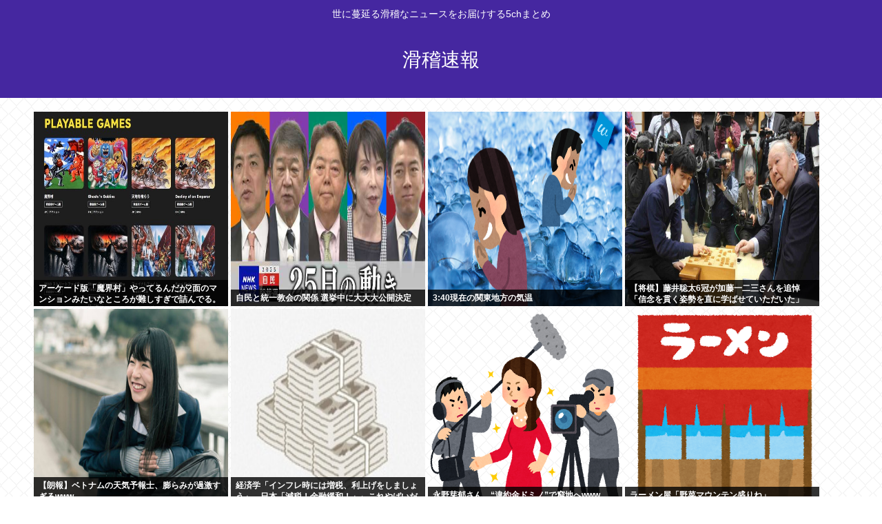

--- FILE ---
content_type: text/html; charset=utf-8
request_url: https://www.google.com/recaptcha/api2/aframe
body_size: 249
content:
<!DOCTYPE HTML><html><head><meta http-equiv="content-type" content="text/html; charset=UTF-8"></head><body><script nonce="_d_8FKmmRew8RQoZXGLiKg">/** Anti-fraud and anti-abuse applications only. See google.com/recaptcha */ try{var clients={'sodar':'https://pagead2.googlesyndication.com/pagead/sodar?'};window.addEventListener("message",function(a){try{if(a.source===window.parent){var b=JSON.parse(a.data);var c=clients[b['id']];if(c){var d=document.createElement('img');d.src=c+b['params']+'&rc='+(localStorage.getItem("rc::a")?sessionStorage.getItem("rc::b"):"");window.document.body.appendChild(d);sessionStorage.setItem("rc::e",parseInt(sessionStorage.getItem("rc::e")||0)+1);localStorage.setItem("rc::h",'1769120970718');}}}catch(b){}});window.parent.postMessage("_grecaptcha_ready", "*");}catch(b){}</script></body></html>

--- FILE ---
content_type: application/javascript
request_url: https://sync.shinobi.jp/v2/sync/ne?t=js&r=https%3A%2F%2Fx9.shinobi.jp%2Ftrack%3Fcid%3D453134535%26ref%3D%26jsref%3Dhttps%253A%252F%252Fkksoku.com%252Farchives%252F48954%26time%3D1769120966864%26x9uid%3D47cbd955-fd19-4407-87e2-1459f315c162%26imuid%3Dnull%26picked%3D%257B%2522453134535-103%2522%253A%257B%2522language%2522%253A%2522en-US%2540posix%2522%252C%2522session_id%2522%253A%2522a37b4c11-fdf3-44c4-b9cf-c35e52a71975%2522%257D%257D%26callback%3D__chikayo__.callback.C_1769120966863_7278%26uid%3D
body_size: 28
content:
__chikayo__.callback.C_1769120966863_7278('69e7b333-e007-45eb-8f00-b24064906fd7');

--- FILE ---
content_type: text/javascript;charset=utf-8
request_url: https://ors.cnobi.jp/r/5b4e90b34ad230a4d45f06dd43756033/1769120139
body_size: 11545
content:
if(! window.NT_RMD_AUD_ITEMS){window.NT_RMD_AUD_ITEMS = {};};(function(item){window.NT_RMD_AUD_ITEMS[item.source_key] = item;if(window.NT_RMD_AUD_CORE_ENGINE){window.NT_RMD_AUD_CORE_ENGINE.run();}})({"id":153962,"user_id":1710,"source_key":"5b4e90b34ad230a4d45f06dd43756033","rss_feeds":[{"id":153314,"site_url":"https://kimchired.com","site_title":"顔面キムチレッド速報","favicon":"https://kimchired.com/wp-content/uploads/2021/03/cropped-android-chrome-512x512-1-32x32.png"},{"id":153376,"site_url":"https://money774.com","site_title":"VIPなマネーリテラシー","favicon":null},{"id":114822,"site_url":"https://0matome.com/c/news.html","site_title":"おまとめ : ニュース","favicon":"https://0matome.com/favicon.ico"},{"id":153369,"site_url":"https://nihon-love.com","site_title":"愛国ちゃんねる","favicon":"https://nihon-love.com/wp-content/uploads/2021/04/cropped-android-chrome-512x512-1-32x32.png"},{"id":153370,"site_url":"https://dtsoku.com","site_title":"大東亜速報","favicon":"https://dtsoku.com/wp-content/uploads/2025/09/cropped-dtsoku_icon-32x32.png"},{"id":153317,"site_url":"https://toresube.com","site_title":"トレンドの全てがここにある","favicon":"https://toresube.com/wp-content/uploads/2021/04/cropped-android-chrome-512x512-1-32x32.png"},{"id":153371,"site_url":"https://kksoku.com","site_title":"滑稽速報","favicon":"https://kksoku.com/wp-content/uploads/2021/04/cropped-android-chrome-512x512-1-32x32.png"},{"id":153353,"site_url":"https://hanwochi.com","site_title":"反日うぉっち！","favicon":"https://hanwochi.com/wp-content/uploads/2021/03/cropped-android-chrome-512x512-1-32x32.png"},{"id":153306,"site_url":"https://gorillac.com","site_title":"ゴリちゃん","favicon":"https://gorillac.com/wp-content/uploads/2019/11/cropped-android-chrome-512x512-32x32.png"},{"id":153310,"site_url":"https://oshibtn.com","site_title":"押しボタン式ニュース","favicon":"https://oshibtn.com/wp-content/uploads/2019/10/cropped-android-chrome-512x512-32x32.png"}],"html_template":null,"carousel_settings":null,"popup_settings":null,"recommends":[{"id":1945251168,"title":"53歳になったさとう珠緒、結婚したい芸能人を実名告白 それは「1周回って…みうらじゅんさん」と回答","rssid":153371,"url":"https://kksoku.com/archives/105104","images":["https://kksoku.com/wp-content/uploads/cocoon-resources/blog-card-cache/35b996ce429151d9d36bf331debddbdb.jpg","https://kksoku.com/wp-content/uploads/2026/01/Xka95b4O0epp1769119250.jpg"],"defaultimage":null,"content":"1 : 2026/01/23(金) 06:20:17.78 ID:JHKtSS3V0 53歳になったさとう珠緒、結婚したい芸能人を告白「いつかするかなと思っていたけど…」＜愛のハイエナ5＞ ニューヨークとさらば青春の光がMCを務める「愛のハイエナ season5」の#3が、1月20日(火)に放送。さとう珠緒が自身の結婚観や 酒席でのエピソードを明かした。 さらに、今年53歳になったさとうも変わらぬ美貌で登場した。さらば青春の光・森田は、さとうがかつて出演していた番組『ギルガメッシュないと』 (テレビ東京系)を回顧し、「めっちゃエ口い人と思ってた」と印象を告白。しかし、さとうは「わたし、本当にエ口くないんですよ（笑）」「アドリブなし、 台本通り」と当時の印象をピシャリと否定した。 さらに、屋敷から結婚について聞かれると「いつかするかなと思っていたけど、全然しない」と告白。「どんな人がいいですか？」という質問に、 さとうは「1周回って…みうらじゅんさん」と回答。 53歳になったさとう珠緒、結婚したい芸能人を告白「いつかするかなと思っていたけど…」＜愛のハイエナ5＞（WEBザテレビジョン） - Yahoo!ニュース ニューヨークとさらば青春の光がMCを務める「愛のハイエナ season5」の#3が、1月20日(火)に放送。さとう珠緒が自身の結婚観や酒席でのエピソードを明かした。 ■53歳になったさとう珠緒も変 news.yahoo.co.jp 2 : 2026/01/23(金) 06:22:39.02 ID:qy1Yqp9Y0 芸能界も高齢化社会なんで53歳の恋愛観とか聞くことになる 7 : 2026/01/23(金) 06:27:40.43 ID:KIV+O8nS0 &gt;&gt;2 気持ち悪いよね うちの母親より年上だし 3 : 2026/01/23(金) 06:23:03.89 ID:DqlhjCdS0 スタートがみうらじゅんなのだな 4 : 2026/01/23(金) 06:25:25.61 ID:sv2bNYTf0 みうらじゅんが一番ナシだったわけか 24 : 2026/01/23(金) 06:42:04.40 ID:XHBlVZ3k0 &gt;&gt;4 普通不倫しでかすやつは選ばんだろ 5 : 2026/01/23(金) 06:25:31.78 ID:cn","date":1769119252,"like":0,"rt":0,"hateb":0,"sitename":"滑稽速報","subimage":null,"display_order":0},{"id":1945249860,"title":"（ヽ´ん`）→コイツが裁判員に選ばれない理由、ガチで謎","rssid":153306,"url":"https://gorillac.com/401915/","images":["https://www.sankei.com/resizer/v2/SBXDJQ46QNKNXCI5WUSQZW56RA.jpg?auth=a642efaf0de4619a30d0feb770c5b5949d9e55eeebc459512909762edce30f49&quality=50&focal=1362%2C806&width=1200&height=630","https://gorillac.com/wp-content/uploads/2026/01/MejC3QnTcZVx1769118343-150x150.jpg"],"defaultimage":null,"content":"1 名前:匿名のゴリラ 投稿日時:2026/01/22(木) 23:45:04.57 ID:8EUgK36M0 「心の中判断しにくかった」「プレッシャーあった」　山上被告の判決終え、裁判員らが会見 山上徹也被告の裁判員裁判で審理に加わった裁判員と補充裁判員計5人が判決後に記者会見した。 「心の中判断しにくかった」「プレッシャーあった」　山上被告の判決終え、裁判員らが会見 山上徹也被告の裁判員裁判で審理に加わった裁判員と補充裁判員計5人が判決後に記者会見した。参加した裁判員らは「判断を間違えないよう、一人の人が殺害されたと切り離… www.sankei.com 2 名前:匿名のゴリラ 投稿日時:2026/01/22(木) 23:45:46.05 ID:SHb0y0eJ0 これはちょっと3秒くらい考えればわかることだと思いますよ 3 名前:匿名のゴリラ 投稿日時:2026/01/22(木) 23:46:32.31 ID:0cmHht6j0 まあ10万分の1くらいだろ？ 4 名前:匿名のゴリラ 投稿日時:2026/01/22(木) 23:48:02.25 ID:vrNVHmYe0 絶対無作為じゃないよね 7 名前:匿名のゴリラ 投稿日時:2026/01/22(木) 23:59:59.57 ID:lNih5ssR0 &gt;&gt;4 知り合いのおばちゃんに裁判員の相談受けたんよ その時に断りたいと言われて で、話聞いたら前年にも裁判員の抽選に当たってるのw あんなん2年続けて当たるのかなあ その年断ったて次の年当たらなかった 5 名前:匿名のゴリラ 投稿日時:2026/01/22(木) 23:50:44.57 ID:1AeVGFjV0 山上の裁判員がテレビのインタビュー答えていたけど 一律に特殊な匂いを発していたぞ 意図的な選別は間違いなくある 宝くじと一緒 6 名前:匿名のゴリラ 投稿日時:2026/01/22(木) 23:53:50.38 ID:y1HPKvOB0 20年くらいニートだけど選ばれることあるの 8 名前:匿名のゴリラ 投稿日時:2026/01/23(金) 00:03:28.40 ID:OwLFdnl+0 候補になって抽選受けに行ったことはあるよ 半日分の給料もらった 9 名前:匿名のゴリラ 投稿日時:2026/01/23(金) 00:04:04.39 I","date":1769118344,"like":0,"rt":0,"hateb":0,"sitename":"ゴリちゃん","subimage":null,"display_order":0},{"id":1945248355,"title":"中革連・野田氏「世界各国で『自国ファースト』が顕著になっており、その対抗勢力となっていきたい」 |  MBSやべぇw","rssid":114822,"url":"https://0matome.com/p/p3e51f1de9b2497dcb6ed47db3e244244.html","images":null,"defaultimage":null,"content":"中革連・野田氏「世界各国で『自国ファースト』が顕著になっており、その対抗勢力となっていきたい」 | MBSやべぇw ２ちゃんねるニュース超速まとめ＋","date":1769114760,"like":0,"rt":0,"hateb":0,"sitename":"おまとめ : ニュース","subimage":"https://0matome.com/img/og_image.png","display_order":0},{"id":1945242260,"title":"中道改革連合も公明党の伝統芸能「絶叫顔選手権」やるの？","rssid":153317,"url":"https://toresube.com/172248","images":["https://toresube.com/wp-content/uploads/2026/01/tRVZXW8u3eu41769113822.jpg"],"defaultimage":null,"content":"1 : 2026/01/22(木) 19:48:34.56 ID:r0/Vxjhda 中道改革連合が結党大会　衆院選の公約発表（朝日新聞） https://news.yahoo.co.jp/articles/2c0382f420d686b0e690a21b123a10f9bd0c2f8b 2 : 2026/01/22(木) 19:48:51.83 ID:zNrqDzsRH やるだろ、当然 4 : 2026/01/22(木) 19:49:37.52 ID:R8NtRaRP0 誰の「危うし」見てみたい？ 9 : 2026/01/22(木) 19:51:17.57 ID:zNrqDzsRH &gt;&gt;4 斉藤さん 5 : 2026/01/22(木) 19:49:54.14 ID:K+LYlIw90 公明は中道新聞になるの？ 6 : 2026/01/22(木) 19:49:59.41 ID:Xo1UmCD00 枝野も割とやってたよな 7 : 2026/01/22(木) 19:50:14.02 ID:1AeVGFjV0 伝統は守ってこその伝統 8 : 2026/01/22(木) 19:50:28.50 ID:F24HhPmw0 歌も歌うんだよな、たしか 10 : 2026/01/22(木) 19:52:56.80 ID:zlN0zqEz0 選挙区ないしなあ 11 : 2026/01/22(木) 19:53:56.07 ID:EEnzKY+y0 もう公明党は参議院しかなくなりました 13 : 2026/01/22(木) 20:29:34.34 ID:5bJfCGjc0 国民の厳しい目が注がれていることを十分に意識しながら、事実に基づき、丁寧な上にも丁寧な説明をしていく努力を重ねていきたい 14 : 2026/01/22(木) 21:05:34.75 ID:gQSeuSf50 円が300円になったらあっという間に経済は回復していくという考えはどうか 27 : 2026/01/23(金) 04:02:07.83 ID:PbwbFgLLM &gt;&gt;14 頭ジンバブエかよ 15 : 2026/01/22(木) 21:17:23.88 ID:VVZZSVcl0 &gt;&gt;1 円安と債券安高市ショックは札束刷った安部のMMT理論とそれを引き継いだ高市のせい 16 : 2","date":1769113823,"like":0,"rt":0,"hateb":0,"sitename":"トレンドの全てがここにある","subimage":null,"display_order":0},{"id":1945248354,"title":"北朝鮮・金正恩総書記、コートと革靴で「女湯」視察という違和感…ぎこちない住民、緊張の湯けむり","rssid":114822,"url":"https://0matome.com/p/pa5fd042b526d7b6cf0c61cdb62e1cf5f.html","images":["https://livedoor.blogimg.jp/girlsreport/imgs/0/1/01f0b685.jpg"],"defaultimage":null,"content":"北朝鮮・金正恩総書記、コートと革靴で「女湯」視察という違和感…ぎこちない住民、緊張の湯けむり がーるずレポート - ガールズちゃんねるまとめブログ","date":1769112357,"like":0,"rt":0,"hateb":0,"sitename":"おまとめ : ニュース","subimage":null,"display_order":0},{"id":1945246844,"title":"【中国・香港】家賃90%下落の衝撃","rssid":153370,"url":"https://dtsoku.com/%e3%80%90%e4%b8%ad%e5%9b%bd%e3%83%bb%e9%a6%99%e6%b8%af%e3%80%91%e5%ae%b6%e8%b3%8390%e4%b8%8b%e8%90%bd%e3%81%ae%e8%a1%9d%e6%92%83/","images":["https://dtsoku.com/wp-content/uploads/cocoon-resources/blog-card-cache/f54d59762c9bbca5136071d202ebb616.jpg","https://dtsoku.com/wp-content/uploads/2026/01/pHkOdz7DReGf1769112103.jpg"],"defaultimage":null,"content":"1 : 2026/01/22 23:12:26 ??? 眠らない街、東洋の真珠。 かつての香港は、ネオンの光が夜空を焦がし、深夜まで買い物客の熱気で溢れかえっていました。 1平方メートルあたりの売上が世界一と言われ、歩くだけで富の呼吸が聞こえてくるような街でした。 183年の終焉　家賃90%下落の衝撃 　眠らない街、東洋の真珠。かつての香港は、ネオンの光が夜空を焦がし、深夜まで買い物客の熱気で溢れかえっていま… www.visiontimesjp.com 183年の老舗も耐えられない。店が消え、16万人が脱出した香港の「空洞化」が深刻すぎる https://www.youtube.com/watch?v=YkMHb8I4E0g 2 : 2026/01/22 23:13:11 fEWXQ バブルがボン 3 : 2026/01/22 23:17:00 9Ry0S タワマンで喫煙 4 : 2026/01/22 23:37:40 xpl8Z エレベーターないとこ多すぎ。 5 : 2026/01/22 23:38:23 9itnX 日本もこうなる 6 : 2026/01/22 23:41:52 MzFli &gt;&gt;5 これな でも海外はもっと悲惨になる 7 : 2026/01/22 23:46:14 5BSKm 全てがデタラメだから 中国は 8 : 2026/01/22 23:48:13 e6VCh 人民銀行と中共はスーパー暴力団だ！ 9 : 2026/01/22 23:50:34 oeSEc もともと２ＤＫで三世帯が住むような狭さだろ？ 10 : 2026/01/23 00:07:57 oP0Sw 昔の香港映画は面白かった ブルースリー ジャッキーチェン ミスターブー 11 : 2026/01/23 00:08:51 3DHI6 一人あたりGDPは世界トップレベルなのに不況なのね 12 : 2026/01/23 00:17:05 9tKAa 香港返還後から日本は韓国映画に振ったからな 13 : 2026/01/23 00:18:46 LbtgX 九龍城もタイガーバームガーデンも無くなった 14 : 2026/01/23 00:26:43 wmHJr トンキンの未来や 15 : 2026/01/23 00:28:47 35GEV もう稼げてる人間いないんだろうな 17","date":1769112104,"like":0,"rt":0,"hateb":0,"sitename":"大東亜速報","subimage":null,"display_order":0},{"id":1945240262,"title":"東京 -1℃以下 ","rssid":153353,"url":"https://hanwochi.com/86795/","images":null,"defaultimage":null,"content":"1 : 2026/01/23(金) 03:56:07.66 ID:G/I33A+C0 https://www.jma.go.jp/bosai/amedas/#area_type=offices&area_code=130000&amdno=44132&format=table10min&elems=53614 2 : 2026/01/23(金) 03:56:46.68 ID:klvRPAjI0 4時にちんぽ出す人大丈夫ですかね 4 : 2026/01/23(金) 03:59:40.93 ID:+Xx+Wy+m0 かち●こち●こになっちゃうよ 5 : 2026/01/23(金) 04:02:24.85 ID:pzxri09a0 何も付けてない、布団の中 10 : 2026/01/23(金) 04:10:59.02 ID:gaFN76+fH 埼玉-8℃ 野良猫は死んでそう 11 : 2026/01/23(金) 04:14:01.26 ID:9SAV7cx90 東京じゃないが狭山－3 13 : 2026/01/23(金) 04:16:25.04 ID:HUSloJPPM ちんぽが凍った 14 : 2026/01/23(金) 04:16:45.11 ID:Pxaz0lkY0 猫ちゃんも、外のお仕事の方も大変だよなー 15 : 2026/01/23(金) 04:19:40.61 ID:vattOKcl0 外に出ただけで目が痛くてワロタ 16 : 2026/01/23(金) 04:22:52.89 ID:Ih8/Cajp0 多肉ビニールハウスに入れといてえらい 17 : 2026/01/23(金) 04:22:53.20 ID:fo5Va38x0 ゴミ捨ててきたら心筋梗塞起こしそうになった 18 : 2026/01/23(金) 04:23:13.78 ID:GlGZccsQ0 ネトウヨの東京ホルホルスレ 19 : 2026/01/23(金) 04:23:25.67 ID:PZYUIThw0 トンキンやけどこれで最強寒波なら今年も暖房要らなかったわ 20 : 2026/01/23(金) 04:23:55.88 ID:MA6odeM5M 大雪に大寒波 自然の脅威には人間の科学技術なんて脆いものだ 21 : 2026/01/23(金) 04:24:31.94 ID:mQJArs/60","date":1769112052,"like":0,"rt":0,"hateb":0,"sitename":"反日うぉっち！","subimage":"https://hanwochi.com/wp-content/uploads/2025/09/hanwochi_icon.png","display_order":0},{"id":1945239079,"title":"【将棋】藤井聡太6冠が加藤一二三さんを追悼「信念を貫く姿勢を直に学ばせていただいた」","rssid":153371,"url":"https://kksoku.com/archives/105101","images":["https://kksoku.com/wp-content/uploads/2026/01/t8JRCwVlqPhe1769111112.jpg"],"defaultimage":null,"content":"1 : 2026/01/22(木) 18:05:05.23 ID:RATdKSEP9 https://news.yahoo.co.jp/articles/3a8f7eec986252a59fd8d172250683b907afb8ea 1/22(木) 18:02 将棋の藤井聡太６冠が２２日、肺炎のため死去した加藤一二三さんへの追悼コメントを発表した。 藤井は「この度の訃報に大変驚いておりますが、安らかに天に召されられたことと思います。 長きにわたり将棋界を代表する棋士としてご活躍されたことに深く敬意を表するとともに、信念を貫く姿勢を直に学ばせていただいたことに改めて感謝を申し上げます。心より平安をお祈りしております」 １４歳２か月の史上最年少棋士となった藤井６冠がデビュー戦（２０１６年１２月）で対局したのが現役最年長棋士だった加藤さん。藤井がそれまで１４歳７か月の最年少記録を持っていた加藤さんを下したことが話題になった。 その後も加藤さんは藤井の才能を絶賛しつづけたが、２０２２年に文化功労者に選ばれた際は「ひねり飛車で再戦を。もし、（再戦の）チャンスがあれば喜んで研究して元気いっぱい戦います」と話していた。 また加藤さんは昨年５月に行われた藤井棋王の就位式に出席。棋王戦５０周年を記念した祝賀会に車椅子で登場し、鏡割りにも参加していた。 4 : 2026/01/22(木) 18:08:02.84 ID:iQ3Xn2jZ0 投了前にタクシー呼んで帰っちゃったやつか 16 : 2026/01/22(木) 18:46:30.58 ID:ZyDOqS8T0 &gt;&gt;4 それは高野に負けた引退対局 25 : 2026/01/22(木) 20:05:09.51 ID:MrDiY7Fq0 &gt;&gt;16 引退対局は「感想戦なしで」と記者たちに伝えて退室しているので投了はしている 5 : 2026/01/22(木) 18:08:04.58 ID:x94BkLnH0 これレス番１２３取る奴のレス超重要 失敗すんじゃねーぞ 6 : 2026/01/22(木) 18:11:08.81 ID:3TF+qi440 ハゲ爺ぃ って誰？ 長老が亡くなった 8 : 2026/01/22(木) 18:14:38.12 ID:UHINOiYc0 結構ひふみんリスペクトした行動してたよな 相","date":1769111114,"like":0,"rt":0,"hateb":0,"sitename":"滑稽速報","subimage":null,"display_order":0},{"id":1945248351,"title":"芥川賞作家、高市解散を「『働かないで働かないで働かないで働かないで働きません』解散」と投稿(平野啓一郎氏)","rssid":114822,"url":"https://0matome.com/p/pb7983518fd55e0d34f8633f665988907.html","images":null,"defaultimage":null,"content":"芥川賞作家、高市解散を「『働かないで働かないで働かないで働かないで働きません』解散」と投稿(平野啓一郎氏) ２ちゃんねるニュース超速まとめ＋","date":1769111040,"like":0,"rt":0,"hateb":0,"sitename":"おまとめ : ニュース","subimage":"https://0matome.com/img/og_image.png","display_order":0},{"id":1945248352,"title":"将棋棋士の加藤一二三さん死去86歳「ひふみん」愛称で親しまれたレジェンド #訃報 |  ご冥福をお祈りいたします","rssid":114822,"url":"https://0matome.com/p/pf16198445e2f8c1c111353d9a28c4e1c.html","images":null,"defaultimage":null,"content":"将棋棋士の加藤一二三さん死去86歳「ひふみん」愛称で親しまれたレジェンド #訃報 | ご冥福をお祈りいたします ２ちゃんねるニュース超速まとめ＋","date":1769111038,"like":0,"rt":0,"hateb":0,"sitename":"おまとめ : ニュース","subimage":"https://0matome.com/img/og_image.png","display_order":0},{"id":1945248358,"title":"“グラビア界のニュースター”高野真央、週プレ表紙＆巻頭で圧巻スタイル披露","rssid":114822,"url":"https://0matome.com/p/p445837e17e5583b67ec58c3d4d8199b4.html","images":null,"defaultimage":null,"content":"“グラビア界のニュースター”高野真央、週プレ表紙＆巻頭で圧巻スタイル披露 芸能人ニュース速報","date":1769109959,"like":0,"rt":0,"hateb":0,"sitename":"おまとめ : ニュース","subimage":"https://0matome.com/img/og_image.png","display_order":0},{"id":1945248353,"title":"前川喜平氏「高市早苗氏は恐ろしく無能であるため”バカイチ”と呼んでいいと思います」","rssid":114822,"url":"https://0matome.com/p/pb54223c46e40262b8741c72b052b4df0.html","images":null,"defaultimage":null,"content":"前川喜平氏「高市早苗氏は恐ろしく無能であるため”バカイチ”と呼んでいいと思います」 日本第一！ニュース録","date":1769109719,"like":0,"rt":0,"hateb":0,"sitename":"おまとめ : ニュース","subimage":"https://0matome.com/img/og_image.png","display_order":0},{"id":1945240263,"title":"カナダに続きイギリスも北京へ…                                29～31日に”黄金時代”中英対話を復元","rssid":153353,"url":"https://hanwochi.com/86793/","images":["https://hanwochi.com/wp-content/uploads/2026/01/ncms8VubAMko1769109352-150x150.jpg"],"defaultimage":null,"content":"1 : 2026/01/22(木) 16:12:26.66 ID:NzgpOLxid カナダに続き英国も北京へ…29～31日に“黄金時代”中英対話を復元 | Joongang Ilbo | 中央日報 https://s.japanese.joins.com/JArticle/343799 2 : 2026/01/22(木) 16:15:01.17 ID:nWHuljph0 高市も続けー 3 : 2026/01/22(木) 16:54:15.46 ID:9AIrrMGb0 聞いているように見えて、全然聞いてないんだよね 4 : 2026/01/22(木) 16:56:57.57 ID:hXoFZ/8j0 中国離れとはなんだったのか 5 : 2026/01/22(木) 17:32:07.94 ID:SidBFYqq0 皆さんこういうことはやめましょう 恥ずかしいですから 6 : 2026/01/22(木) 17:35:01.57 ID:lFr/bAGF0 安倍晋三（二代目池田大作二代目文鮮明）や高市早苗（失われた30年60年90年120年の主犯グループの中心の一人） なんかを保守だのなんだのニッポンジンだの、まとも扱いしてるってことは竹田恒泰もただの朝鮮人（同和）だよな 8 : 2026/01/22(木) 17:37:20.12 ID:Xg6zwTUL0 トランプでアメリカが壊れてしまったからこういう流れは必然 キンペーとプーチンはほくそ笑んでるよ 9 : 2026/01/22(木) 18:14:25.81 ID:zjnLKMD40 背後（せいご） 10 : 2026/01/22(木) 18:50:59.06 ID:d0k5Agf00 すみません委員長ちょっと外の方がうるさくて 11 : 2026/01/22(木) 18:56:38.84 ID:K4ci+IIM0 いきなり突然原稿に書いてないこと言って宣戦布告して今も謝罪しないどころか輸出規制されて話題そらしで解散総選挙するアホな土人国があるらしい 12 : 2026/01/22(木) 19:35:24.66 ID:kxkyCraR0 年末に向けて財布のひもをグッと開いてもらいたい 13 : 2026/01/22(木) 20:13:26.50 ID:oNIjQYzJ0 税収というのは国民から吸い上げたものでありまして ","date":1769109353,"like":0,"rt":0,"hateb":0,"sitename":"反日うぉっち！","subimage":null,"display_order":0},{"id":1945242261,"title":"フワちゃん、プロレスデビュー戦に芸能人20人関係者席に招待するもフワの試合が終わったら即18人帰る","rssid":153317,"url":"https://toresube.com/172245","images":["https://toresube.com/wp-content/uploads/2026/01/mJkQykg2txcL1769109310.jpg"],"defaultimage":null,"content":"1 : 2026/01/23(金) 03:22:46.44 ID:OL4RJMJS0 残った人 くりぃむ有田 タイムマシーン3号山本 帰った人 ベッキー トンツカタン森本 他16人 3 : 2026/01/23(金) 03:24:13.38 ID:0Ohs2+hG0 他に帰ったのは？ 4 : 2026/01/23(金) 03:24:21.81 ID:KB05g+gfa &gt;&gt;1 さすが有田 5 : 2026/01/23(金) 03:24:52.39 ID:d6tnU1YO0 くりぃむ上田「ブハハ！」 7 : 2026/01/23(金) 03:26:19.34 ID:ZU/dSisy0 川島も残って苦言呈したんやろ 8 : 2026/01/23(金) 03:27:47.94 ID:OL4RJMJS0 &gt;&gt;7 川島は上谷沙弥に招待された 9 : 2026/01/23(金) 03:27:52.97 ID:JW42bkpK0 まぁプロレス興味なくてフワへの付き合いできてるならしゃーないと思ったけど ラヴィットの仲間であるはずの上谷がそのあと試合してるのにスルーは酷いよベッキー 23 : 2026/01/23(金) 03:39:17.37 ID:duYmRhx10 &gt;&gt;9 流石やな期待を裏切らないわベッキーw 10 : 2026/01/23(金) 03:28:49.64 ID:JW42bkpK0 ドンツカタンもラヴィット勢じゃねーか！ 酷すぎる 11 : 2026/01/23(金) 03:29:05.02 ID:Inb/OUJ40 ベッキー さすがダウンタウン＋のレギュラーだけあるわ 12 : 2026/01/23(金) 03:31:20.37 ID:QOfJN7/K0 まあプヲタの有田は残りそう 13 : 2026/01/23(金) 03:32:16.46 ID:Ss4CdLTZ0 上田やろ 有田は解説や 14 : 2026/01/23(金) 03:34:25.46 ID:q5xQGDf10 川島もネチネチネチ面倒臭いよ これ上田が帰ってたら絶対話題にしてないからな 15 : 2026/01/23(金) 03:35:18.76 ID:Kbrs9wTY0 上谷招待枠はボックスみたいな所で川島とホテイソンやっけ 16 : 2026/01/23(","date":1769109310,"like":0,"rt":0,"hateb":0,"sitename":"トレンドの全てがここにある","subimage":null,"display_order":0},{"id":1945248360,"title":"ソニーのテレビ事業はどこへ向かうのか　中国TCLとの合弁設立に広がる受け止め [1/21]","rssid":114822,"url":"https://0matome.com/p/p36b31c6e12065e05115568d932937a94.html","images":null,"defaultimage":null,"content":"ソニーのテレビ事業はどこへ向かうのか　中国TCLとの合弁設立に広がる受け止め [1/21] 国難にあってもの申す！！","date":1769107559,"like":0,"rt":0,"hateb":0,"sitename":"おまとめ : ニュース","subimage":"https://0matome.com/img/og_image.png","display_order":0},{"id":1945239080,"title":"2026年も中国公演の中止や延期が相次ぐ 中川翔子、GACKT、人気アニソン歌手も… 年明けても続く余波","rssid":153371,"url":"https://kksoku.com/archives/105098","images":["https://kksoku.com/wp-content/uploads/2026/01/kekTBgBDqenh1769107526.jpg"],"defaultimage":null,"content":"1 : 2026/01/22(木) 23:15:34.63 ID:W9Tbf1vO9 https://news.yahoo.co.jp/articles/d980d86c336b9bc94110d9757624f7bac514c42e 26年も中国公演の中止・延期相次ぐ　しょこたん、GACKT、人気アニソン歌手も…年明けても続く余波 俳優でモデルの髙橋大翔（ひろと、25）がマカオで開催予定だったファンミーティングが中止になったことが22日、所属事務所の公式サイトで発表された。 昨年11月の高市早苗首相（64）の台湾有事を巡る発言に対して中国政府が反発を強める中、中国で日本のエンタメ関連のイベント中止が相次ぐなど、年が明けても引き続き余波が広がっている。 サイトでは「2月7日にマカオで予定されていた『髙橋大翔マカオファンミーティング』につきまして関係各所と慎重に協議を重ねた結果不可抗力の事由により、開催を中止させていただくこととなりました」と伝えた。 19日にはタレント中川翔子のマネジャー公式Xを通じ、3月18日に開催予定の中国・上海でのイベント「LUXE ASIA 2026」について、中川の出演が「不可抗力により」中止になったことが伝えられた。 5日には「マクロス7」の主題歌など数々のアニメソングを手掛けるシンガーソングライター、日本を代表するアニソンアーティストである福山芳樹が10日に予定していたバンドツアーの北京公演について「不可抗力の事情により」開催中止となったと発表。所属のMOJOSTの公式Xなどで発表された。 また昨年12月25日には歌手・GACKTの公式サイトで、GACKTを中心に結成されたバンド「YELLOW FRIED CHICKENz」（YFCz）のワールドツアー「GACKT YELLOW FRIED CHICKENZ ～WORLD TOUR ATTACK OF YFCZ～」の中国公演を延期することを発表した。 本ツアーは「YFCz」の15年ぶりのワールドツアー。1月24日に中国・上海で公演予定だった。 中止を受けGACKTは自身のXで「正直残念だ。だが、この件についてボクらミュージシャンがとやかく言う立場ではないとも思っている」と複雑な心境をつづっていた。 2 : 2026/01/22(木) 23:17:09.38 ID:Qrg4ke2+0 &g","date":1769107528,"like":0,"rt":0,"hateb":0,"sitename":"滑稽速報","subimage":null,"display_order":0}],"name":"poli群のimg","note":"","line":"0","sort_type":"published_date","limit":16,"template":"image-frame","theme":"","title_color":"","title_bg_color":"","article_text_color":"","article_bg_color":"","border_color":"","border_width":0,"border_radius":0,"count_color":"","count_bg_color":"","article_size":1,"image_size":{"article_image_size":"1","article_image_vertical_size":"1"},"display_adjustment":{"display_adjustment":"default","display_adjustment_size":0,"display_vertical_size":0},"target_blank":1,"display_publishdate":0,"display_share":1,"display_content":1,"admaxlite":0,"sensitive_judge":100,"sensitive_at":1674097049000,"created_at":1618111789000,"updated_at":1769120139000,"use_display_priority":false,"hide_future_article":false,"article_take_days":0,"theme_id":0,"title_bg_opacity":"1","count_bg_opacity":"1","article_vertical_size":1,"display_effect":"","font_size":"large","icon_show":false,"icon_url":null,"favicon_show":false,"ranking_show":false,"new_show":false,"new_time":1440,"title_show":"title","title_count":0,"margin_top":2,"margin_bottom":2,"margin_left":2,"margin_right":2,"display_publishtime":false,"rss_image_only":false,"new_color":"#ff0000","min_article_width":150,"date_color":"","col_size":4,"user_life":388353779,"use_ssl":false,"mouse_over":false,"version":2.0});

--- FILE ---
content_type: text/javascript; charset=UTF-8
request_url: https://blogroll.livedoor.net/315193/roll_data
body_size: 4486
content:
blogroll_write_feeds(315193, {"show_number":"0","show_per_category":"0","is_adult":"0","show_ad":"1","show_hm":"0","ad_type":"text","view_text":"entry","show_new":"0","last_reported_click_log_id":0,"title_charnum":"0","view_favicon":"0","view_hatena_bookmark":"0","last_force_sync":0,"categories":[],"show_md":"0","view_icon":"0","has_feed":"1","last_update_daily_log":0,"new_limit":"21600"}, [{"feed_title":"\u30ad\u30bf\u30fc\uff01(\uff9f\u2200\uff9f)\u30a2\u30f3\u30c6\u30ca","feed_id":"560946","entry_link":"https://kitaaa.net/?mode=ct_view&ct_no=777&ct_sort=0&ano=15985941","entry_title":"\u3010\u52d5\u753b\u3011\u3000\u308c\u3044\u308f\u5c71\u672c\u592a\u90ce\u3000\u75c5\u6c17\u8f9e\u8077\u4f1a\u898b\u3067\u3064\u3044\u6700\u8fd1\u307e\u3067\u30b5\u30fc\u30d5\u30a3\u30f3\u3084\u3063\u3066\u305f\u3053\u3068\u3092\u3070\u3089\u3055\u308c\u9006\u30ae\u30ec","entry_id":"343091947762","icon_path":"https://blogroll.livedoor.net/blogroll/icons/-common-/1.gif","sig":"1169b384b7","posted_at":"1769119949","created_at":"1769120105","category_id":"0"},{"feed_title":"\u30ad\u30bf\u30fc\uff01(\uff9f\u2200\uff9f)\u30a2\u30f3\u30c6\u30ca","feed_id":"560946","entry_link":"https://kitaaa.net/?mode=ct_view&ct_no=777&ct_sort=0&ano=15985384","entry_title":"\u3010\u96a3\u5e2d\u3011\u306a\u3093\u3060\u3088\u3053\u306e\u6f2b\u753b\uff57\uff57\uff57\u3010\u6ce8\u610f\u3011","entry_id":"343091502851","icon_path":"https://blogroll.livedoor.net/blogroll/icons/-common-/1.gif","sig":"d803a3623c","posted_at":"1769119948","created_at":"1769100309","category_id":"0"},{"feed_title":"\u30ad\u30bf\u30fc\uff01(\uff9f\u2200\uff9f)\u30a2\u30f3\u30c6\u30ca","feed_id":"560946","entry_link":"https://kitaaa.net/?mode=ct_view&ct_no=777&ct_sort=0&ano=15985865","entry_title":"\u4eac\u30bb\u30e9\u3001\u30e1\u30bf\u30ec\u30f3\u30ba\u6280\u8853\u3067\u7a7a\u4e2d\u6620\u50cf\u2026\u30b9\u30de\u30fc\u30c8\u30a6\u30aa\u30c3\u30c1\u578b\u306e\u300c\u30a6\u30a7\u30a2\u30e9\u30d6\u30eb\u7a7a\u4e2d\u30c7\u30a3\u30b9\u30d7\u30ec\u30a4\u300d\u3092\u958b\u767a\uff01","entry_id":"343091914304","icon_path":"https://blogroll.livedoor.net/blogroll/icons/-common-/1.gif","sig":"2eec9dd3b6","posted_at":"1769119947","created_at":"1769118302","category_id":"0"},{"feed_title":"\u30ad\u30bf\u30fc\uff01(\uff9f\u2200\uff9f)\u30a2\u30f3\u30c6\u30ca","feed_id":"560946","entry_link":"https://kitaaa.net/?mode=ct_view&ct_no=777&ct_sort=0&ano=15985899","entry_title":"\u300c\u3048\u3063\u3001\u81ea\u5206\u3067\u81ea\u5206\u306e\u6795\u5143\u306b\u7acb\u3064\u306e\uff1f\u300d\u3068\u5c71\u672c\u592a\u90ce\u6c0f\u306e\u201d\u546a\u6bba\u5ba3\u8a00\u201d\u306b\u30c4\u30c3\u30b3\u30df\u6bba\u5230\u3001\u81ea\u5206\u306e\u907a\u4f53\u3092\u81ea\u5206\u3067\u546a\u3044","entry_id":"343091947763","icon_path":"https://blogroll.livedoor.net/blogroll/icons/-common-/1.gif","sig":"6ce4306d76","posted_at":"1769119946","created_at":"1769120105","category_id":"0"},{"feed_title":"\u30ad\u30bf\u30fc\uff01(\uff9f\u2200\uff9f)\u30a2\u30f3\u30c6\u30ca","feed_id":"560946","entry_link":"https://kitaaa.net/?mode=ct_view&ct_no=777&ct_sort=0&ano=15985329","entry_title":"\u3010\u753b\u50cf\u3011\u4f53\u91cd78\u338f\u306e\u5973\u306e\u5b50\u304c\u3081\u3061\u3083\u304f\u3061\u3083\u304b\u308f\u3044\u3044\u3068\u8a71\u984c\u306b","entry_id":"343091468149","icon_path":"https://blogroll.livedoor.net/blogroll/icons/-common-/1.gif","sig":"563a400cef","posted_at":"1769119945","created_at":"1769098502","category_id":"0"},{"feed_title":"\u30b4\u30ea\u3061\u3083\u3093","feed_id":"538081","entry_link":"https://gorillac.com/401915/","entry_title":"\uff08\u30fd\u00b4\u3093`\uff09\u2192\u30b3\u30a4\u30c4\u304c\u88c1\u5224\u54e1\u306b\u9078\u3070\u308c\u306a\u3044\u7406\u7531\u3001\u30ac\u30c1\u3067\u8b0e","entry_id":"343091946062","icon_path":"https://blogroll.livedoor.net/blogroll/icons/-common-/1.gif","sig":"5728611d73","posted_at":"1769118344","created_at":"1769119162","category_id":"0"},{"feed_title":"\u304a\u307e\u3068\u3081 : \u30cb\u30e5\u30fc\u30b9","feed_id":"502052","entry_link":"https://0matome.com/p/p3e51f1de9b2497dcb6ed47db3e244244.html","entry_title":"\u4e2d\u9769\u9023\u30fb\u91ce\u7530\u6c0f\u300c\u4e16\u754c\u5404\u56fd\u3067\u300e\u81ea\u56fd\u30d5\u30a1\u30fc\u30b9\u30c8\u300f\u304c\u9855\u8457\u306b\u306a\u3063\u3066\u304a\u308a\u3001\u305d\u306e\u5bfe\u6297\u52e2\u529b\u3068\u306a\u3063\u3066\u3044\u304d\u305f\u3044\u300d |  MBS\u3084\u3079\u3047w","entry_id":"343091897650","icon_path":"https://blogroll.livedoor.net/blogroll/icons/-common-/1.gif","sig":"df170682ab","posted_at":"1769114760","created_at":"1769116937","category_id":"0"},{"feed_title":"\u304a\u307e\u3068\u3081 : \u30cb\u30e5\u30fc\u30b9","feed_id":"502052","entry_link":"https://0matome.com/p/pa5fd042b526d7b6cf0c61cdb62e1cf5f.html","entry_title":"\u5317\u671d\u9bae\u30fb\u91d1\u6b63\u6069\u7dcf\u66f8\u8a18\u3001\u30b3\u30fc\u30c8\u3068\u9769\u9774\u3067\u300c\u5973\u6e6f\u300d\u8996\u5bdf\u3068\u3044\u3046\u9055\u548c\u611f\u2026\u304e\u3053\u3061\u306a\u3044\u4f4f\u6c11\u3001\u7dca\u5f35\u306e\u6e6f\u3051\u3080\u308a","entry_id":"343091897651","icon_path":"https://blogroll.livedoor.net/blogroll/icons/-common-/1.gif","sig":"b9b56408bf","posted_at":"1769112357","created_at":"1769116937","category_id":"0"},{"feed_title":"\u304a\u307e\u3068\u3081 : \u30cb\u30e5\u30fc\u30b9","feed_id":"502052","entry_link":"https://0matome.com/p/pb7983518fd55e0d34f8633f665988907.html","entry_title":"\u82a5\u5ddd\u8cde\u4f5c\u5bb6\u3001\u9ad8\u5e02\u89e3\u6563\u3092\u300c\u300e\u50cd\u304b\u306a\u3044\u3067\u50cd\u304b\u306a\u3044\u3067\u50cd\u304b\u306a\u3044\u3067\u50cd\u304b\u306a\u3044\u3067\u50cd\u304d\u307e\u305b\u3093\u300f\u89e3\u6563\u300d\u3068\u6295\u7a3f(\u5e73\u91ce\u5553\u4e00\u90ce\u6c0f)","entry_id":"343091802256","icon_path":"https://blogroll.livedoor.net/blogroll/icons/-common-/1.gif","sig":"8ea0e95659","posted_at":"1769111040","created_at":"1769113310","category_id":"0"},{"feed_title":"\u304a\u307e\u3068\u3081 : \u30cb\u30e5\u30fc\u30b9","feed_id":"502052","entry_link":"https://0matome.com/p/pf16198445e2f8c1c111353d9a28c4e1c.html","entry_title":"\u5c06\u68cb\u68cb\u58eb\u306e\u52a0\u85e4\u4e00\u4e8c\u4e09\u3055\u3093\u6b7b\u53bb86\u6b73\u300c\u3072\u3075\u307f\u3093\u300d\u611b\u79f0\u3067\u89aa\u3057\u307e\u308c\u305f\u30ec\u30b8\u30a7\u30f3\u30c9 #\u8a03\u5831 |  \u3054\u51a5\u798f\u3092\u304a\u7948\u308a\u3044\u305f\u3057\u307e\u3059","entry_id":"343091897652","icon_path":"https://blogroll.livedoor.net/blogroll/icons/-common-/1.gif","sig":"c785fe6ccf","posted_at":"1769111038","created_at":"1769116937","category_id":"0"},{"feed_title":"\u304a\u307e\u3068\u3081 : \u30cb\u30e5\u30fc\u30b9","feed_id":"502052","entry_link":"https://0matome.com/p/p445837e17e5583b67ec58c3d4d8199b4.html","entry_title":"\u201c\u30b0\u30e9\u30d3\u30a2\u754c\u306e\u30cb\u30e5\u30fc\u30b9\u30bf\u30fc\u201d\u9ad8\u91ce\u771f\u592e\u3001\u9031\u30d7\u30ec\u8868\u7d19\uff06\u5dfb\u982d\u3067\u5727\u5dfb\u30b9\u30bf\u30a4\u30eb\u62ab\u9732","entry_id":"343091802257","icon_path":"https://blogroll.livedoor.net/blogroll/icons/-common-/1.gif","sig":"ce8b21c19f","posted_at":"1769109959","created_at":"1769113310","category_id":"0"},{"feed_title":"\u30b4\u30ea\u3061\u3083\u3093","feed_id":"538081","entry_link":"https://gorillac.com/401912/","entry_title":"\u5275\u4fa1\u5b66\u4f1a\u5e79\u90e8\u300c\u5143\u516c\u660e\u304c\u4e0a\u4f4d\u306e\u6bd4\u4f8b\u306f\u4e2d\u9053\u306b\u5165\u308c\u3066\uff01\u5143\u7acb\u61b2\u306e\u5c0f\u9078\u6319\u533a\u306f\u3069\u3063\u3061\u3067\u3082\u3044\u3044\u305e\ud83e\udd17\u300d","entry_id":"343091630181","icon_path":"https://blogroll.livedoor.net/blogroll/icons/-common-/1.gif","sig":"97609c0aa8","posted_at":"1769103926","created_at":"1769105678","category_id":"0"},{"feed_title":"\u30b4\u30ea\u3061\u3083\u3093","feed_id":"538081","entry_link":"https://gorillac.com/401909/","entry_title":"\u3010\u6559\u3048\u3066\uff01\u7d4c\u6e08\u30e2\u30e1\u30f3\u3011\u3069\u3046\u3057\u3066\u65e5\u672c\u7d4c\u6e08\u306f\u4e0b\u843d\u3057\u3066\u308b\u306e\u306b\u682a\u4fa1\u306f\u4e0a\u6607\u3059\u308b\u306e\uff1f","entry_id":"343091501076","icon_path":"https://blogroll.livedoor.net/blogroll/icons/-common-/1.gif","sig":"1e55b7206c","posted_at":"1769097678","created_at":"1769099359","category_id":"0"},{"feed_title":"\u30b4\u30ea\u3061\u3083\u3093","feed_id":"538081","entry_link":"https://gorillac.com/401906/","entry_title":"\u9577\u8c37\u5ddd\u4eae\u592a \u3061\u3070\u3051\u3093\u307e \u5510\u6fa4\u8cb4\u6d0b \u7121\u80fd\u5f01\u8b77\u58eb","entry_id":"343091467557","icon_path":"https://blogroll.livedoor.net/blogroll/icons/-common-/1.gif","sig":"44ac5b0a73","posted_at":"1769095811","created_at":"1769097664","category_id":"0"},{"feed_title":"\u30b4\u30ea\u3061\u3083\u3093","feed_id":"538081","entry_link":"https://gorillac.com/401903/","entry_title":"\u30a2\u30a4\u30f3\u30b7\u30e5\u30bf\u30a4\u30f3\u3001\u30c0\u30fb\u30f4\u30a3\u30f3\u30c1\u3001\u30cb\u30e5\u30fc\u30c8\u30f3\u3001\u30b8\u30e7\u30d6\u30ba\u2026\u53f2\u4e0a\u6700\u5f37\u306e\u5929\u624d\u3063\u3066\u8ab0\uff1f","entry_id":"343091363410","icon_path":"https://blogroll.livedoor.net/blogroll/icons/-common-/1.gif","sig":"ef33eb35bc","posted_at":"1769092224","created_at":"1769092250","category_id":"0"}], false, [{"text":"\u5e73\u7a4f\u304c\u5c11\u3057\u305a\u3064\u58ca\u308c\u3066\u3044\u304f\u5bb6\u65cf\u306e\u7269\u8a9e\u3002","url":"https://piccoma.com/web/product/195867","id":"60561"},{"text":"1420g\u306e\u5a18\u304c\u304f\u308c\u305f\u201c\u751f\u304d\u308b\u529b\u201d\u3002","url":"https://piccoma.com/web/product/195872","id":"60562"},{"text":"\u30d6\u30d6\u5bb6\u306e\u30c9\u30bf\u30d0\u30bf\u304c\u3001\u4eca\u65e5\u3082\u611b\u304a\u3057\u3044\uff01","url":"https://piccoma.com/web/product/195868","id":"60563"},{"text":"\u5171\u611f\u5fc5\u81f3\u306e\u201c\u65e5\u5e38\u4fee\u7f85\u5834\u201d\u77ed\u7de8\u96c6\uff01","url":"https://piccoma.com/web/product/195869","id":"60564"},{"text":"\u8eab\u8fd1\u3059\u304e\u308b\u201c\u5384\u4ecb\u306a\u4eba\u305f\u3061\u201d\u304c\u5927\u96c6\u5408\uff01","url":"https://piccoma.com/web/product/195870","id":"60565"},{"text":"\u5927\u5909\u3060\u3051\u3069\u5e78\u305b\u3002\u7b49\u8eab\u5927\u306e\u5b50\u80b2\u3066\u7269\u8a9e\u3002","url":"https://piccoma.com/web/product/195871","id":"60566"},{"text":"\u30be\u30c3\u3068\u3057\u3066\u3001\u307b\u308d\u308a\u3068\u3059\u308b\u5947\u5999\u306a\u7269\u8a9e\u3002","url":"https://piccoma.com/web/product/197414","id":"60567"},{"text":"\u201c\u5909\u308f\u308c\u306a\u3044\u79c1\u201d\u304c\u52d5\u304d\u51fa\u3059\u77ac\u9593\u306b\u51fa\u4f1a\u3046","url":"https://piccoma.com/web/product/197413","id":"60568"},{"text":"\u3010\u30de\u30f3\u30ac\u3011\u6d77\u5916\u75c5\u9662\u30c8\u30e9\u30d6\u30eb\u30d5\u30a1\u30a4\u30eb","url":"https://piccoma.com/web/product/199363","id":"60580"},{"text":"\u3010\u30de\u30f3\u30ac\u3011\u305c\u3093\u3076\u79c1\u304c\u4e2d\u5fc3","url":"https://piccoma.com/web/product/199847","id":"60581"},{"text":"\u3010\u30de\u30f3\u30ac\u3011\u30d0\u30e9\u30b7\u5c4b\u30c8\u30b7\u30e4\u306e\u6f2b\u753b\u30bb\u30ec\u30af\u30b7\u30e7\u30f3","url":"https://piccoma.com/web/product/199849","id":"60583"},{"text":"\u3010\u8aad\u8005\u30d7\u30ec\u30bc\u30f3\u30c8\u3042\u308a\uff01\u3011SNS\u30ea\u30dd\u30b9\u30c8\u30b3\u30f3\u30c6\u30b9\u30c8\u958b\u50ac\u4e2d\uff01","url":"https://livedoorblogstyle.jp/2026_New_Year_Contest","id":"60584"},{"text":"\u4e09\u5341\u8def\u5973\u5b50\u306e\u4ed5\u4e8b\u3068\u604b\u3001\u305d\u306e\u5148\u306b\u3042\u3063\u305f\u672c\u97f3","url":"https://piccoma.com/web/product/198155","id":"60585"},{"text":"\u4e0d\u5668\u7528\u306a\u4e8c\u4eba\u304c\u8fbf\u308a\u7740\u3044\u305f\u3001\u5207\u306a\u304f\u6e29\u304b\u3044\u604b\u7269\u8a9e","url":"https://piccoma.com/web/product/198155","id":"60586"},{"text":"\u5148\u8f29\u3068\u5f8c\u8f29\u3001\u8ddd\u96e2\u304c\u5909\u308f\u3063\u305f\u65e5\u304b\u3089\u59cb\u307e\u308b\u604b","url":"https://piccoma.com/web/product/198155","id":"60587"},{"text":"\u6210\u9577\u306e\u5148\u3067\u6c17\u3065\u3044\u305f\u60f3\u3044\u3001\u4e0d\u5668\u7528\u306a\u5927\u4eba\u306e\u604b","url":"https://piccoma.com/web/product/198155","id":"60588"},{"text":"\u4e09\u5341\u8def\u5973\u5b50\u00d7\u5f8c\u8f29\u7537\u5b50\u3001\u8fd1\u3065\u304f\u5fc3\u3068\u3059\u308c\u9055\u3044","url":"https://piccoma.com/web/product/198155","id":"60589"},{"text":"\u305d\u308c\u306f\u7d14\u611b\u304b\u3001\u305d\u308c\u3068\u3082\u30b9\u30c8\u30fc\u30ab\u30fc\u7591\u60d1\u304b","url":"https://piccoma.com/web/product/199848","id":"60590"},{"text":"\u723d\u3084\u304b\u9752\u5e74\u306b\u5fcd\u3073\u5bc4\u308b\u30b9\u30c8\u30fc\u30ab\u30fc\u7591\u60d1","url":"https://piccoma.com/web/product/199848","id":"60591"},{"text":"\u604b\u306f\u7591\u60d1\u306b\u67d3\u307e\u308a\u3001\u72c2\u6c17\u3078\u5909\u308f\u308b","url":"https://piccoma.com/web/product/199848","id":"60592"},{"text":"\u597d\u9752\u5e74\u306e\u7247\u601d\u3044\u304c\u58ca\u308c\u3066\u3044\u304f\u307e\u3067","url":"https://piccoma.com/web/product/199848","id":"60593"},{"text":"\u305a\u3063\u3068\u597d\u304d\u3002\u4ffa\u306f\u30b9\u30c8\u30fc\u30ab\u30fc\u306a\u3093\u304b\u3058\u3083\u306a\u3044\u3002","url":"https://piccoma.com/web/product/199848","id":"60594"},{"text":"\u59bb\u304c\u5acc\u3059\u304e\u3066\u58ca\u308c\u3066\u3044\u3063\u305f\u3001\u3042\u308b\u592b\u306e\u73fe\u5b9f","url":"https://piccoma.com/web/product/200152","id":"60595"},{"text":"\u592b\u5a66\u306a\u306e\u306b\u3001\u5fc3\u304c\u4e00\u756a\u9060\u304b\u3063\u305f\u65e5\u3005","url":"https://piccoma.com/web/product/200152","id":"60596"},{"text":"\u5c0f\u3055\u306a\u3059\u308c\u9055\u3044\u304c\u3001\u592b\u3092\u8ffd\u3044\u8a70\u3081\u3066\u3044\u304f","url":"https://piccoma.com/web/product/200152","id":"60597"},{"text":"\u7d50\u5a5a\u751f\u6d3b\u306e\u300c\u5f53\u305f\u308a\u524d\u300d\u304c\u58ca\u308c\u308b\u77ac\u9593","url":"https://piccoma.com/web/product/200152","id":"60598"},{"text":"\u59bb\u3068\u306e\u751f\u6d3b\u304c\u3001\u592b\u3092\u3046\u3064\u3078\u8ffd\u3044\u8fbc\u3093\u3060\u73fe\u5b9f","url":"https://piccoma.com/web/product/200152","id":"60599"},{"text":"\u305c\u3093\u3076\u79c1\u304c\u4e2d\u5fc3\u3001\u305d\u3046\u601d\u3063\u305f\u77ac\u9593\u304b\u3089\u6b6a\u307f\u51fa\u3059","url":"https://piccoma.com/web/product/199847","id":"60600"},{"text":"\u60a9\u3093\u3067\u3044\u308b\u306e\u306f\u79c1\u3060\u3051\uff1f\u592b\u3068\u306e\u8ddd\u96e2","url":"https://piccoma.com/web/product/199847","id":"60601"},{"text":"\u77e5\u3089\u306a\u3044\u571f\u5730\u3067\u3001\u4e3b\u5a66\u306f\u5b64\u72ec\u306b\u306a\u308b","url":"https://piccoma.com/web/product/199847","id":"60602"},{"text":"\u305c\u3093\u3076\u79c1\u304c\u4e2d\u5fc3\u3001\u305d\u3046\u601d\u308f\u308c\u305f\u304f\u306a\u3044\u306e\u306b","url":"https://piccoma.com/web/product/199847","id":"60603"},{"text":"\u5206\u304b\u308a\u5408\u3048\u3066\u3044\u308b\u306f\u305a\u306e\u592b\u304c\u3001\u4e00\u756a\u9060\u3044","url":"https://piccoma.com/web/product/199847","id":"60604"}]);

--- FILE ---
content_type: text/javascript;charset=utf-8
request_url: https://ors.cnobi.jp/r/8d50113de37fd86958d481c8bca9ad8c/1769120650
body_size: 10310
content:
if(! window.NT_RMD_AUD_ITEMS){window.NT_RMD_AUD_ITEMS = {};};(function(item){window.NT_RMD_AUD_ITEMS[item.source_key] = item;if(window.NT_RMD_AUD_CORE_ENGINE){window.NT_RMD_AUD_CORE_ENGINE.run();}})({"id":153961,"user_id":1710,"source_key":"8d50113de37fd86958d481c8bca9ad8c","rss_feeds":[{"id":153386,"site_url":"https://ricetsuki.com","site_title":"なんJ（ライス付）","favicon":"https://ricetsuki.com/wp-content/uploads/2020/05/cropped-android-chrome-512x512-1-32x32.png"},{"id":153389,"site_url":"https://osawagase.com","site_title":"お騒がせニュース","favicon":null},{"id":116237,"site_url":"https://0matome.com/c/matome.html","site_title":"おまとめ : まとめ","favicon":"https://0matome.com/favicon.ico"},{"id":144717,"site_url":"https://ultchan.com","site_title":"究極ちゃんねる","favicon":"https://ultchan.com/wp-content/uploads/2021/07/cropped-android-chrome-512x512-1-32x32.png"},{"id":153388,"site_url":"https://prototype5ch.com","site_title":"プロトタイプ5ちゃんねる","favicon":"https://prototype5ch.com/wp-content/uploads/2023/09/cropped-cropped-android-chrome-512x512-1-32x32.png"},{"id":153387,"site_url":"https://zettaimatome.com","site_title":"絶対まとめ将軍","favicon":null},{"id":153309,"site_url":"https://shitureisimasu.com","site_title":"たびたび失礼します","favicon":"https://shitureisimasu.com/wp-content/uploads/2020/03/cropped-android-chrome-512x512-1-32x32.png"},{"id":144659,"site_url":"https://logisoku.com","site_title":"ロジカル速報","favicon":"https://logisoku.com/wp-content/uploads/2020/04/cropped-android-chrome-512x512-1-32x32.png"},{"id":153372,"site_url":"https://re-sho.com","site_title":"冷笑速報","favicon":"https://re-sho.com/wp-content/uploads/2021/04/cropped-android-chrome-512x512-1-32x32.png"},{"id":153371,"site_url":"https://kksoku.com","site_title":"滑稽速報","favicon":"https://kksoku.com/wp-content/uploads/2021/04/cropped-android-chrome-512x512-1-32x32.png"},{"id":161614,"site_url":"https://matomesentouki.com","site_title":"まとめ式戦闘機","favicon":"https://matomesentouki.com/wp-content/themes/cocoon-master/images/site-icon32x32.png"}],"html_template":null,"carousel_settings":null,"popup_settings":null,"recommends":[{"id":1945247951,"title":"アーケード版「魔界村」やってるんだが2面のマンションみたいなところが難しすぎで詰んでる。2面でこれって常人にはクリア無理だろ","rssid":153309,"url":"https://shitureisimasu.com/262771/","images":null,"defaultimage":null,"content":"1 : 2026/01/23(金) 01:28:31.51 ID:uLW1dXku0 知ってた？Web上で『魔界村』『ファイナルファイト』『天地を喰らう』などカプコン懐かしゲームが遊べる 【無料・スマホ対応】知ってた？W […]","date":1769115655,"like":0,"rt":0,"hateb":0,"sitename":"たびたび失礼します","subimage":"https://shitureisimasu.com/wp-content/uploads/2026/01/P5gWl8ptGApR1769115654.jpg","display_order":0},{"id":1945243354,"title":"自民と統一教会の関係 選挙中に大大大公開決定","rssid":153388,"url":"https://prototype5ch.com/%e8%87%aa%e6%b0%91%e3%81%a8%e7%b5%b1%e4%b8%80%e6%95%99%e4%bc%9a%e3%81%ae%e9%96%a2%e4%bf%82-%e9%81%b8%e6%8c%99%e4%b8%ad%e3%81%ab%e5%a4%a7%e5%a4%a7%e5%a4%a7%e5%85%ac%e9%96%8b%e6%b1%ba%e5%ae%9a/","images":null,"defaultimage":null,"content":"1 : 2026/01/23(金) 04:03:11.94 ID:EFmzgh8T0 https://x.com/nanami_nakagawa/status/2014242602481299662 50 : 2026/ […]","date":1769112037,"like":0,"rt":0,"hateb":0,"sitename":"プロトタイプ5ちゃんねる","subimage":"https://prototype5ch.com/wp-content/uploads/2026/01/0lmmTXBmnETI1769112036.jpg","display_order":0},{"id":1945239081,"title":"3:40現在の関東地方の気温","rssid":153372,"url":"https://re-sho.com/340%e7%8f%be%e5%9c%a8%e3%81%ae%e9%96%a2%e6%9d%b1%e5%9c%b0%e6%96%b9%e3%81%ae%e6%b0%97%e6%b8%a9/","images":null,"defaultimage":null,"content":"1 : 2026/01/23(金) 03:52:44.26 ID:5vL2lSAW0 埼玉・鳩山 -9.4 茨城・大子 -7.5 千葉・牛久 -7.1 埼玉・さいたま -5.6 東京・八王子 -5.2 東京・練馬 -3.3 なにが地球温暖化や 2 : 2026/01/23(金) 03:53:44.35 ID:5vL2lSAW0 ちな札幌は-8.0 3 : 2026/01/23(金) 03:54:54.17 ID:ewMOSya00 終わりだねこの国 4 : 2026/01/23(金) 03:56:21.82 ID:5vL2lSAW0 ちな鳩山は昨年8月に41.4度を記録している 5 : 2026/01/23(金) 03:58:24.24 ID:b8HmN1Dj0 温暖化ではないよね。極端化よね。 8 : 2026/01/23(金) 04:05:03.38 ID:e+Fmxw0s0 &gt;&gt;5 ちゃうで 現実には世界中の冬が暖かくなり続けている そりゃ短期間だけ切り取ればときに寒い期間もあるわ 7 : 2026/01/23(金) 04:03:27.74 ID:PyXUE3t+0 最近寒くなってきただけで今冬は今までずっと暖かい冬だったやん 9 : 2026/01/23(金) 04:07:52.92 ID:ZAod+XqU0 寒いだけで雪ふってないしええやん  10 : 2026/01/23(金) 04:12:53.50 ID:OaGSFr/80 関東で雪が降らないのは良いことよ。 11 : 2026/01/23(金) 04:15:22.69 ID:5vL2lSAW0 &gt;&gt;10 関東の雪の本番は2月やで この寒さが2月まで続けば必ず2月は大雪になる日が現れる 27 : 2026/01/23(金) 04:37:55.07 ID:ygGSi4gB0 &gt;&gt;11 10年ちょっと前に2月に2回雪積もった年あったな 12 : 2026/01/23(金) 04:16:47.58 ID:czdjMiXj0 マジか 鳩山パねえなヲイ 13 : 2026/01/23(金) 04:18:36.29 ID:czdjMiXj0 水道の凍結防止は皆どうしてんのよ ワイは水道水チョロ出しやわ 22 : 2026/01/23(金) 04:25:42.91 ID:5vL2","date":1769111190,"like":0,"rt":0,"hateb":0,"sitename":"冷笑速報","subimage":"https://re-sho.com/wp-content/uploads/2022/05/re-sho-th.png","display_order":0},{"id":1945239079,"title":"【将棋】藤井聡太6冠が加藤一二三さんを追悼「信念を貫く姿勢を直に学ばせていただいた」","rssid":153371,"url":"https://kksoku.com/archives/105101","images":["https://kksoku.com/wp-content/uploads/2026/01/t8JRCwVlqPhe1769111112.jpg"],"defaultimage":null,"content":"1 : 2026/01/22(木) 18:05:05.23 ID:RATdKSEP9 https://news.yahoo.co.jp/articles/3a8f7eec986252a59fd8d172250683b907afb8ea 1/22(木) 18:02 将棋の藤井聡太６冠が２２日、肺炎のため死去した加藤一二三さんへの追悼コメントを発表した。 藤井は「この度の訃報に大変驚いておりますが、安らかに天に召されられたことと思います。 長きにわたり将棋界を代表する棋士としてご活躍されたことに深く敬意を表するとともに、信念を貫く姿勢を直に学ばせていただいたことに改めて感謝を申し上げます。心より平安をお祈りしております」 １４歳２か月の史上最年少棋士となった藤井６冠がデビュー戦（２０１６年１２月）で対局したのが現役最年長棋士だった加藤さん。藤井がそれまで１４歳７か月の最年少記録を持っていた加藤さんを下したことが話題になった。 その後も加藤さんは藤井の才能を絶賛しつづけたが、２０２２年に文化功労者に選ばれた際は「ひねり飛車で再戦を。もし、（再戦の）チャンスがあれば喜んで研究して元気いっぱい戦います」と話していた。 また加藤さんは昨年５月に行われた藤井棋王の就位式に出席。棋王戦５０周年を記念した祝賀会に車椅子で登場し、鏡割りにも参加していた。 4 : 2026/01/22(木) 18:08:02.84 ID:iQ3Xn2jZ0 投了前にタクシー呼んで帰っちゃったやつか 16 : 2026/01/22(木) 18:46:30.58 ID:ZyDOqS8T0 &gt;&gt;4 それは高野に負けた引退対局 25 : 2026/01/22(木) 20:05:09.51 ID:MrDiY7Fq0 &gt;&gt;16 引退対局は「感想戦なしで」と記者たちに伝えて退室しているので投了はしている 5 : 2026/01/22(木) 18:08:04.58 ID:x94BkLnH0 これレス番１２３取る奴のレス超重要 失敗すんじゃねーぞ 6 : 2026/01/22(木) 18:11:08.81 ID:3TF+qi440 ハゲ爺ぃ って誰？ 長老が亡くなった 8 : 2026/01/22(木) 18:14:38.12 ID:UHINOiYc0 結構ひふみんリスペクトした行動してたよな 相","date":1769111114,"like":0,"rt":0,"hateb":0,"sitename":"滑稽速報","subimage":null,"display_order":0},{"id":1945243428,"title":"【朗報】ベトナムの天気予報士、膨らみが過激すぎるwww","rssid":116237,"url":"https://0matome.com/p/pcf0f4aafb141be41a4ba866ebabb7f25.html","images":["https://livedoor.blogimg.jp/plusmicro26/imgs/2/8/281f3345-s.jpg"],"defaultimage":null,"content":"【朗報】ベトナムの天気予報士、膨らみが過激すぎるwww ぶる速-VIP","date":1769111036,"like":0,"rt":0,"hateb":0,"sitename":"おまとめ : まとめ","subimage":null,"display_order":0},{"id":1945243431,"title":"経済学「インフレ時には増税、利上げをしましょう」　日本「減税！金融緩和！」←これやばいだろ","rssid":116237,"url":"https://0matome.com/p/pa8c13757011a66c01411d069489e62ce.html","images":["https://livedoor.blogimg.jp/military380/imgs/2/2/229c07a7-s.jpg"],"defaultimage":null,"content":"経済学「インフレ時には増税、利上げをしましょう」　日本「減税！金融緩和！」←これやばいだろ 大艦巨砲主義！","date":1769110920,"like":0,"rt":0,"hateb":0,"sitename":"おまとめ : まとめ","subimage":null,"display_order":0},{"id":1945243439,"title":"永野芽郁さん、“違約金ドミノ”で窮地へwww","rssid":116237,"url":"https://0matome.com/p/p49bca39ef4ea8eb88db44fb96df06a93.html","images":["http://vsnp.up.seesaa.net/image/eiga_joyuu.png"],"defaultimage":null,"content":"永野芽郁さん、“違約金ドミノ”で窮地へwww V速ニュップ","date":1769110918,"like":0,"rt":0,"hateb":0,"sitename":"おまとめ : まとめ","subimage":null,"display_order":0},{"id":1945243433,"title":"ラーメン屋「野菜マウンテン盛りね」","rssid":116237,"url":"https://0matome.com/p/p98b007457e42cfa2fcce4bbfbc2b04f1.html","images":["http://vsnp.up.seesaa.net/image/ramenya.png"],"defaultimage":null,"content":"ラーメン屋「野菜マウンテン盛りね」 V速ニュップ","date":1769110917,"like":0,"rt":0,"hateb":0,"sitename":"おまとめ : まとめ","subimage":null,"display_order":0},{"id":1945243432,"title":"こういう水着画像をうpしてくれる女って何が目的なんや？w","rssid":116237,"url":"https://0matome.com/p/p9cbe026cfaf53dd81917a42719d11125.html","images":null,"defaultimage":null,"content":"こういう水着画像をうpしてくれる女って何が目的なんや？w 2chまとめたぁぁぁぁ","date":1769110799,"like":0,"rt":0,"hateb":0,"sitename":"おまとめ : まとめ","subimage":"https://0matome.com/img/og_image.png","display_order":0},{"id":1945243427,"title":"彡(^)(^)「せや！加湿器の中にミネラルウォーター入れたろｗ」","rssid":116237,"url":"https://0matome.com/p/pdf92c7a490d74642c9bb622e5c19b181.html","images":["https://livedoor.blogimg.jp/netizen_reaction/imgs/6/b/6b881eb4.png"],"defaultimage":null,"content":"彡(^)(^)「せや！加湿器の中にミネラルウォーター入れたろｗ」 ネラーボイス","date":1769110437,"like":0,"rt":0,"hateb":0,"sitename":"おまとめ : まとめ","subimage":null,"display_order":0},{"id":1945240264,"title":"【むしろ】創価カルトと組んだ立憲、むしろ支持しないわ。","rssid":161614,"url":"https://matomesentouki.com/%e3%80%90%e3%82%80%e3%81%97%e3%82%8d%e3%80%91%e5%89%b5%e4%be%a1%e3%82%ab%e3%83%ab%e3%83%88%e3%81%a8%e7%b5%84%e3%82%93%e3%81%a0%e7%ab%8b%e6%86%b2%e3%80%81%e3%82%80%e3%81%97%e3%82%8d%e6%94%af%e6%8c%81/","images":["https://matomesentouki.com/wp-content/uploads/2026/01/mGt26CGR7B3U1769110357.jpg"],"defaultimage":null,"content":"1 : 2026/01/22 10:26:01 cL3Pf それまでは、まあ自民党の対抗として考えてもいいかな？消去法の時とかは、など思ってたが、創価カルトと手を組んだ時点で、「ああ、もう立憲はないわ。」となった。 自民統一カルトも、立憲創価カルトもお断りです。 この国にカルトはいらない‼️ 2 : 2026/01/22 10:26:27 cL3Pf この国にカルトはいらない‼️ そして、カルトなき日本へ 3 : 2026/01/22 10:26:57 cL3Pf 創価創価がっかーい まほーらまはろだ ↑こんなのと手を組む立憲民主党。正気か？wwww 4 : 2026/01/22 10:34:16 5W6eC 音喜多とダンスバトルしたらええ 5 : 2026/01/22 10:37:29 cL3Pf さよなら、立憲 6 : 2026/01/22 10:39:52 Ffj0l 創価カルトと組んでた自民党は支持してたくせにw 7 : 2026/01/22 10:41:07 HwOid そもそも理念なき野合だし信用できない 9 : 2026/01/22 11:02:16 b8RoO &gt;&gt;7 勝共カルトの自民維新国民のこと言ってる？ 8 : 2026/01/22 10:43:19 5W6eC カルト批判したらネトウヨ認定する鳥頭も単純でええな 無党派含め全方位から否定されとんのに 10 : 2026/01/22 11:04:52 5W6eC 共産切った立憲も反共やんけ 11 : 2026/01/22 11:06:02 bdDJi だから高市自民か参政党にいれるよ！（ネトウヨ 12 : 2026/01/22 11:12:56 SQsDw なんでネトウヨって日本語が不自由なんだろ 読みか書き　どっちかが必ず欠けた異常者しかおらん 13 : 2026/01/22 11:17:56 XxZTt やはりれいわだよなケンモコンボは 15 : 2026/01/22 11:22:26 ZeYhS 立憲（中道）は左派の受け皿じゃなくなった感 18 : 2026/01/22 11:45:02 VtCCL 裏含めて宗教関係ない政党ってどこがあるんだよ？ 19 : 2026/01/22 11:49:23 bdDJi 宗教がらみ一切認めないなんてことはいわない。　自分が信じなくても周囲で","date":1769110358,"like":0,"rt":0,"hateb":0,"sitename":"まとめ式戦闘機","subimage":null,"display_order":0},{"id":1945234360,"title":"【2026年衆院選】統一教会売国政権と中国売国政権どっちがいい?","rssid":153388,"url":"https://prototype5ch.com/%e3%80%902026%e5%b9%b4%e8%a1%86%e9%99%a2%e9%81%b8%e3%80%91%e7%b5%b1%e4%b8%80%e6%95%99%e4%bc%9a%e5%a3%b2%e5%9b%bd%e6%94%bf%e6%a8%a9%e3%81%a8%e4%b8%ad%e5%9b%bd%e5%a3%b2%e5%9b%bd%e6%94%bf%e6%a8%a9/","images":null,"defaultimage":null,"content":"1 : 2026/01/23(金) 03:08:45.91 ID:e2Q1ikjK0 TM文章 2 : 2026/01/23(金) 03:09:44.55 ID:A/z8FI9y0 統一協会はいくつも証拠上がっとるけど中 […]","date":1769109337,"like":0,"rt":0,"hateb":0,"sitename":"プロトタイプ5ちゃんねる","subimage":"https://prototype5ch.com/wp-content/uploads/2026/01/JvZObrBPkg7L1769109336.jpg","display_order":0},{"id":1945241470,"title":"ワイ「エッヂでも覗くか…」","rssid":144659,"url":"https://logisoku.com/250123","images":null,"defaultimage":null,"content":"1 : 2026/01/23(金) 03:34:51.716 ID:dKr9g4vyR 鳩爺｢ヒマリちゃ～ん♥�ゴキブリチョンは4ね！｣ムク｢チョンモメン爆死！パヨク涙目憤死！｣公害｢○○高校～○○大学、生まれ変わりたい […]","date":1769108509,"like":0,"rt":0,"hateb":0,"sitename":"ロジカル速報","subimage":"https://logisoku.com/wp-content/uploads/2021/10/2.png","display_order":0},{"id":1945243426,"title":"海外の反応【呪術廻戦 (3期)】51話 最高の神回！真希さんカッコ良すぎた…","rssid":116237,"url":"https://0matome.com/p/pe5cdaa8e51f03d55743f1dc6f2e7f251.html","images":["https://anicai.jp/wp-content/uploads/2026/01/anicai2026-1-23_No-06.png"],"defaultimage":null,"content":"海外の反応【呪術廻戦 (3期)】51話 最高の神回！真希さんカッコ良すぎた… あにかい | アニメ・ゲーム海外の反応まとめ","date":1769108034,"like":0,"rt":0,"hateb":0,"sitename":"おまとめ : まとめ","subimage":null,"display_order":0},{"id":1945237463,"title":"昼メシ後のスクワットしてる","rssid":153386,"url":"https://ricetsuki.com/%e6%98%bc%e3%83%a1%e3%82%b7%e5%be%8c%e3%81%ae%e3%82%b9%e3%82%af%e3%83%af%e3%83%83%e3%83%88%e3%81%97%e3%81%a6%e3%82%8b/","images":null,"defaultimage":null,"content":"1 : 2026/01/22(木) 15:42:00.38 ID:zY6Nivy9d https://greta.5ch.net/poverty/ 2 : 2026/01/22(木) 15:42:41.96 ID:jJG […]","date":1769107623,"like":0,"rt":0,"hateb":0,"sitename":"なんJ（ライス付）","subimage":"https://ricetsuki.com/wp-content/uploads/2026/01/UzwitFdLXMCj1769107622.jpg","display_order":0},{"id":1945239080,"title":"2026年も中国公演の中止や延期が相次ぐ 中川翔子、GACKT、人気アニソン歌手も… 年明けても続く余波","rssid":153371,"url":"https://kksoku.com/archives/105098","images":["https://kksoku.com/wp-content/uploads/2026/01/kekTBgBDqenh1769107526.jpg"],"defaultimage":null,"content":"1 : 2026/01/22(木) 23:15:34.63 ID:W9Tbf1vO9 https://news.yahoo.co.jp/articles/d980d86c336b9bc94110d9757624f7bac514c42e 26年も中国公演の中止・延期相次ぐ　しょこたん、GACKT、人気アニソン歌手も…年明けても続く余波 俳優でモデルの髙橋大翔（ひろと、25）がマカオで開催予定だったファンミーティングが中止になったことが22日、所属事務所の公式サイトで発表された。 昨年11月の高市早苗首相（64）の台湾有事を巡る発言に対して中国政府が反発を強める中、中国で日本のエンタメ関連のイベント中止が相次ぐなど、年が明けても引き続き余波が広がっている。 サイトでは「2月7日にマカオで予定されていた『髙橋大翔マカオファンミーティング』につきまして関係各所と慎重に協議を重ねた結果不可抗力の事由により、開催を中止させていただくこととなりました」と伝えた。 19日にはタレント中川翔子のマネジャー公式Xを通じ、3月18日に開催予定の中国・上海でのイベント「LUXE ASIA 2026」について、中川の出演が「不可抗力により」中止になったことが伝えられた。 5日には「マクロス7」の主題歌など数々のアニメソングを手掛けるシンガーソングライター、日本を代表するアニソンアーティストである福山芳樹が10日に予定していたバンドツアーの北京公演について「不可抗力の事情により」開催中止となったと発表。所属のMOJOSTの公式Xなどで発表された。 また昨年12月25日には歌手・GACKTの公式サイトで、GACKTを中心に結成されたバンド「YELLOW FRIED CHICKENz」（YFCz）のワールドツアー「GACKT YELLOW FRIED CHICKENZ ～WORLD TOUR ATTACK OF YFCZ～」の中国公演を延期することを発表した。 本ツアーは「YFCz」の15年ぶりのワールドツアー。1月24日に中国・上海で公演予定だった。 中止を受けGACKTは自身のXで「正直残念だ。だが、この件についてボクらミュージシャンがとやかく言う立場ではないとも思っている」と複雑な心境をつづっていた。 2 : 2026/01/22(木) 23:17:09.38 ID:Qrg4ke2+0 &g","date":1769107528,"like":0,"rt":0,"hateb":0,"sitename":"滑稽速報","subimage":null,"display_order":0},{"id":1945243423,"title":"【朗報】ちいかわ、新しい友達ができる","rssid":116237,"url":"https://0matome.com/p/p85e5037da079dad6b723af71c12c46b8.html","images":["http://vsnp.up.seesaa.net/image/rouhou_jk.png"],"defaultimage":null,"content":"【朗報】ちいかわ、新しい友達ができる V速ニュップ","date":1769107198,"like":0,"rt":0,"hateb":0,"sitename":"おまとめ : まとめ","subimage":null,"display_order":0},{"id":1945243434,"title":"【緊急】2歳の娘が炊飯器の蒸気口で火傷してしまったんやけど","rssid":116237,"url":"https://0matome.com/p/p7a7f27c3d4f5d717d57fd8c19c2e060a.html","images":["http://vsnp.up.seesaa.net/image/sp_08.png"],"defaultimage":null,"content":"【緊急】2歳の娘が炊飯器の蒸気口で火傷してしまったんやけど V速ニュップ","date":1769107197,"like":0,"rt":0,"hateb":0,"sitename":"おまとめ : まとめ","subimage":null,"display_order":0},{"id":1945243421,"title":"【悲報】俺上司LINEにて｢盆中ごめん、みんな雨大丈夫？｣","rssid":116237,"url":"https://0matome.com/p/pc824a02a2f455b0dbc7c326d769ee849.html","images":["http://vsnp.up.seesaa.net/image/computer_message_app.png"],"defaultimage":null,"content":"【悲報】俺上司LINEにて｢盆中ごめん、みんな雨大丈夫？｣ V速ニュップ","date":1769107196,"like":0,"rt":0,"hateb":0,"sitename":"おまとめ : まとめ","subimage":null,"display_order":0},{"id":1945243437,"title":"大声で独り言マンの正体WIWIWIWIWIWIWIWIWIWIWIWIWIWIWIW","rssid":116237,"url":"https://0matome.com/p/p69e57e2aafa1026163d7fff3585def70.html","images":["http://vsnp.up.seesaa.net/image/sp_05.png"],"defaultimage":null,"content":"大声で独り言マンの正体WIWIWIWIWIWIWIWIWIWIWIWIWIWIWIW V速ニュップ","date":1769107195,"like":0,"rt":0,"hateb":0,"sitename":"おまとめ : まとめ","subimage":null,"display_order":0},{"id":1945234361,"title":"「ツァ」とかいうロシア語でしか使わない音","rssid":153388,"url":"https://prototype5ch.com/%e3%80%8c%e3%83%84%e3%82%a1%e3%80%8d%e3%81%a8%e3%81%8b%e3%81%84%e3%81%86%e3%83%ad%e3%82%b7%e3%82%a2%e8%aa%9e%e3%81%a7%e3%81%97%e3%81%8b%e4%bd%bf%e3%82%8f%e3%81%aa%e3%81%84%e9%9f%b3/","images":null,"defaultimage":null,"content":"1 : 2026/01/23(金) 02:45:25.006 ID:Ams43evK3 ピッツァは禁止とする 7 : 2026/01/23(金) 02:47:02.183 ID:Ams43evK3 やっぱりツェで※ラプン […]","date":1769106685,"like":0,"rt":0,"hateb":0,"sitename":"プロトタイプ5ちゃんねる","subimage":"https://prototype5ch.com/wp-content/uploads/2026/01/bn1IzrbNUvlw1769106684.jpg","display_order":0},{"id":1945230231,"title":"外務省、日本国はトランプ国連（平和評議会）の結成メンバーとしては参加しないと発表","rssid":153372,"url":"https://re-sho.com/%e5%a4%96%e5%8b%99%e7%9c%81%e3%80%81%e6%97%a5%e6%9c%ac%e5%9b%bd%e3%81%af%e3%83%88%e3%83%a9%e3%83%b3%e3%83%97%e5%9b%bd%e9%80%a3%ef%bc%88%e5%b9%b3%e5%92%8c%e8%a9%95%e8%ad%b0%e4%bc%9a%ef%bc%89%e3%81%ae/","images":["https://re-sho.com/wp-content/uploads/2026/01/ChkvS5l81rdj1769106658.jpg"],"defaultimage":null,"content":"1 : 2026/01/22(木) 21:59:00.77 ID:NhMNVu7c0 日本、平和評議会設立の署名式典に不参加（共同通信） https://news.yahoo.co.jp/articles/79eb4f037fe99495bb390e741f1f8b6a05367534 外務省幹部は22日、スイスで開かれた「平和評議会」設立の署名式典に日本が参加しなかったと明らかにした。今後も参加の是非を含め、対応を検討するとした。 2 : 2026/01/22(木) 22:00:31.12 ID:Ym5dmiSn0 ほんとに外務省は無能だな　今すぐ署名しろ 3 : 2026/01/22(木) 22:01:10.10 ID:lG2QlHxp0 ノーベル賞推薦したのに 5 : 2026/01/22(木) 22:02:16.81 ID:xo1QXF35M 逃げたくて解散したのかよ、ダセエｗ 6 : 2026/01/22(木) 22:09:28.62 ID:xrn6gUC10 参加 イスラエル、サウジアラビア、アラブ首長国連邦（ＵＡＥ）、バーレーン、ヨルダン、カタール、エジプト、トルコやハンガリー、モロッコ、パキスタン、インドネシア、コソボ、ウズベキスタン、カザフスタン、パラグアイ、ベトナム、アルメニア、アゼルバイジャン、ベラルーシ 拒否、保留 ロシア、中国、ノルウェー、スウェーデン、イタリア、フランス、カナダ、英国、ドイツ、日本、ウクライナ、バチカン 11 : 2026/01/22(木) 22:16:50.97 ID:/83s6Uhr0 &gt;&gt;6 メンツだけ見ると悪くないやん 30 : 2026/01/23(金) 03:29:03.21 ID:gEZe5+rj0 &gt;&gt;11 どこがだよ グローバルサウスの柄悪い奴らしか集まっとらんやんけ 逆に西側からは全く参加しとらん 13 : 2026/01/22(木) 22:18:54.01 ID:UEGpJRli0 &gt;&gt;6 バチカン誘ってんのかよ草 15 : 2026/01/22(木) 22:32:54.06 ID:VUlHmrTH0 &gt;&gt;13 レオ14世「このバカチンが！（怒）」 7 : 2026/01/22(木) 22:10:53.06 ID:F7Bpxu130 10億ドル・・・ 出","date":1769106659,"like":0,"rt":0,"hateb":0,"sitename":"冷笑速報","subimage":null,"display_order":0},{"id":1945232619,"title":"AI「加藤一二三さんが亡くなった記事のヤフコメについてまとめました。歯がないことに共感を覚えたというエピソードがあります」","rssid":144659,"url":"https://logisoku.com/250121","images":null,"defaultimage":null,"content":"2 : 2026/01/22(木) 17:24:38.42 ID:wvTJncOK0 3 : 2026/01/22(木) 17:24:46.31 ID:wvTJncOK0 どうすんのこれ 4 : 2026/01/22(木 […]","date":1769106623,"like":0,"rt":0,"hateb":0,"sitename":"ロジカル速報","subimage":"https://logisoku.com/wp-content/uploads/2026/01/ij9DdaUxujoF1769106622.jpg","display_order":0},{"id":1945228838,"title":"中道「我々の公約は食料品消費税ゼロ！」高市「ならうちも！(2年だけ)中道「週休3日制！！」高市「あわわ…(遁走)」","rssid":153386,"url":"https://ricetsuki.com/%e4%b8%ad%e9%81%93%e3%80%8c%e6%88%91%e3%80%85%e3%81%ae%e5%85%ac%e7%b4%84%e3%81%af%e9%a3%9f%e6%96%99%e5%93%81%e6%b6%88%e8%b2%bb%e7%a8%8e%e3%82%bc%e3%83%ad%ef%bc%81%e3%80%8d%e9%ab%98%e5%b8%82%e3%80%8c/","images":null,"defaultimage":null,"content":"1 : 2026/01/23(金) 02:58:04.514 ID:LrYF9fsTa 新党「中道改革連合」衆院選公約発表「食料品消費税0」「週休3日制」「家賃補助」など 2026年1月22日 20:29 新党「中道改革 […]","date":1769105773,"like":0,"rt":0,"hateb":0,"sitename":"なんJ（ライス付）","subimage":"https://ricetsuki.com/wp-content/uploads/2026/01/ZTdXYOPbUVFs1769105772.jpg","display_order":0}],"name":"base群のimg","note":"","line":"0","sort_type":"published_date","limit":24,"template":"image-frame","theme":"","title_color":"","title_bg_color":"","article_text_color":"","article_bg_color":"","border_color":"","border_width":0,"border_radius":0,"count_color":"","count_bg_color":"","article_size":1,"image_size":{"article_image_size":"1","article_image_vertical_size":"1"},"display_adjustment":{"display_adjustment":"default","display_adjustment_size":0,"display_vertical_size":0},"target_blank":1,"display_publishdate":0,"display_share":1,"display_content":1,"admaxlite":0,"sensitive_judge":100,"sensitive_at":1642732640000,"created_at":1618111585000,"updated_at":1769120650000,"use_display_priority":false,"hide_future_article":false,"article_take_days":0,"theme_id":0,"title_bg_opacity":"1","count_bg_opacity":"1","article_vertical_size":1,"display_effect":"","font_size":"default","icon_show":false,"icon_url":null,"favicon_show":false,"ranking_show":false,"new_show":false,"new_time":1440,"title_show":"title","title_count":0,"margin_top":2,"margin_bottom":2,"margin_left":2,"margin_right":2,"display_publishtime":false,"rss_image_only":false,"new_color":"#ff0000","min_article_width":150,"date_color":"","col_size":4,"user_life":388354398,"use_ssl":false,"mouse_over":false,"version":2.0});